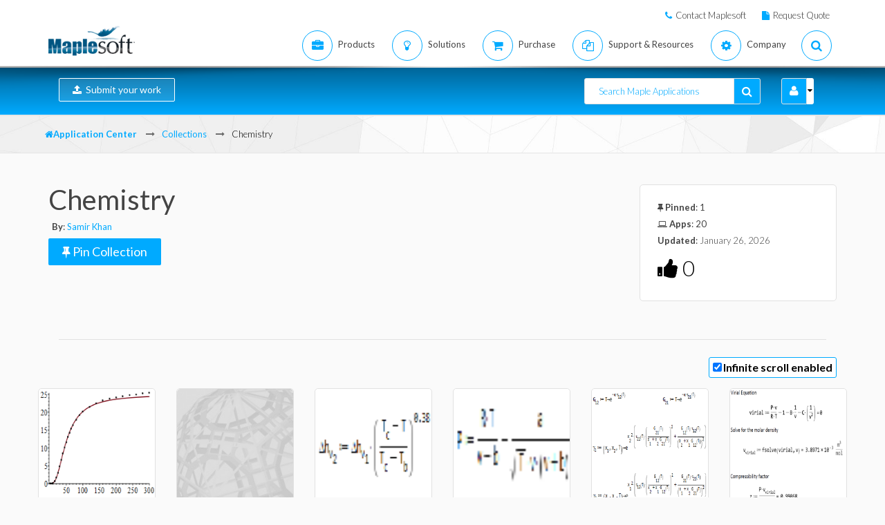

--- FILE ---
content_type: text/plain
request_url: https://c.6sc.co/?m=1
body_size: 2
content:
6suuid=ed263e1747473e008db87769dd000000a6d32f00

--- FILE ---
content_type: application/javascript
request_url: https://www.maplesoft.com/Applications/js/global.js
body_size: 2366
content:
var jsonCountries;

$(".memberPhoto").click(function () {
    location.href = "/applications/Profile.aspx";
});

function showLoginModal() {
    $("#loginModal").modal();
    return false;
}

function showRegisterModal() {
    //load countries
    $.ajax({
        type: "POST",
        url: "https://api.maplesoft.com/subscriptions/v1/Support/GetCountries/index.ashx",
        ContentType: "application/json; charset=utf-8",
        dataType: "json",
        async: true,
        success: function (response) {
            jsonCountries = response.CountryList;

            for (i = 0; i <= response.CountryList.length - 1; i++) {
                var option = document.createElement("option");
                option.text = response.CountryList[i].Name;
                option.value = response.CountryList[i].CountryCode;
                document.getElementById("ddlRegisterCountry").add(option);
            }
        },
        error: function (data, status, error) {
            console.log(data.responseText);
        }
    });

    $("#registerModal").modal();
    return false;
}

$("a.no-link").click(function (event) {
    event.preventDefault();
});

function LoginMember() {

    var userName = $('#userModalEmail').val();
    var Password = $('#userModalPass').val();
    var persist = $('#userPersistLogin').is(':checked');

    if (userName.trim().length == 0 || Password.trim().length == 0) {
        $('#userModalLoginError').html('<div class="col-md-offset-2 col-md-10"><p class="text-danger">Please enter your email and password</p></div>');
        $('#userModalLoginError').show();
    }
    else {
        $('#userModalLoginError').hide();        
        $("#loginFooterLoading").show();
        $("#loginFooterButtons").hide();

        $.ajax({
            type: "POST",
            url: "/Applications/services/MemberService.asmx/LoginMember",
            data: "{userName:'" + userName + "', password:'" + Password + "', isPersist:'" + persist + "'}",
            contentType: "application/json",
            dataType: "json",
            timeout: 130000,
            success: function (msg) {

                if (msg.d.length > 2) {
                    $('#userModalLoginError').hide();
                    window.location.reload(true);
                }
                else {
                    $('#userModalLoginError').html('<div class="col-md-offset-2 col-md-10"><p class="text-danger">Wrong Email/Password. Please try again.</p></div>');
                    $('#userModalLoginError').show();
                    $("#loginFooterButtons").show();
                    $("#loginFooterLoading").hide();
                }
            },
            error: function (data, status, error) {
                console.log(data.responseText);
                $('#userModalLoginError').html('<div class="col-md-offset-2 col-md-10"><p class="text-danger">Sorry, something went wrong! Please try again later.</p></div>');
                $('.ui-dialog button:nth-child(1)').button('enable');
                $("#loginFooterButtons").show();
                $("#loginFooterLoading").hide();
            }
        });
    }
}

function LogoutMember(e) {
    e.preventDefault();

    $.ajax({
        type: "POST",
        url: "/Applications/services/MemberService.asmx/LogoutMember",
        data: "",
        contentType: "application/json; charset=utf-8",
        dataType: "json",
        success: function (data) {
            location.reload();
        },
        error: function (data, status, error) {
            console.log(data.responseText);
        }
    });
}

String.prototype.format = function () {
    var s = this,
        i = arguments.length;

    while (i--) {
        s = s.replace(new RegExp('\\{' + i + '\\}', 'gm'), arguments[i]);
    }
    return s;
};

$(document).ready(function () {
    if ($("#pnlMenuLoggedIn").length > 0) {
        //load notifications
        $.ajax({
            type: "POST",
            url: "/Applications/services/NotificationService.asmx/GetUnreadNotificationCount",
            contentType: "application/json; charset=utf-8",
            dataType: "json",
            success: function (data) {
                if (data.d > 0) {
                    $("#notification-count").css("display", "");
                    $("#notification-count").html("<div>" + data.d + "</div>");
                }
            },
            error: function (data, status, error) {
                console.log(data.responseText);
            }
        });        
    }

    //dont trigger hover on dropdown menu underneath notification circle
    $("#notification-count").mouseover(function (e) {
        e.stopPropagation();
    });
});

function validateEmail(email) {
    var re = /^(([^<>()[\]\\.,;:\s@\""]+(\.[^<>()[\]\\.,;:\s@\""]+)*)|(\"".+\""))@((\[[0-9]{1,3}\.[0-9]{1,3}\.[0-9]{1,3}\.[0-9]{1,3}\])|(([a-zA-Z\-0-9]+\.)+[a-zA-Z]{2,}))$/;
    return re.test(email);
}

$("#ddlRegisterCountry").change(function () {

    if ($("#ddlRegisterCountry").val() == "CN") {
        $("#tocOther").hide();
        $("#tocChina").show();
    }
    else {
        $("#tocOther").show();
        $("#tocChina").hide();
    }

    for (var i = 0; i < jsonCountries.length; i++) {
        if (jsonCountries[i].CountryCode == $("#ddlRegisterCountry").val()) {
            var country = jsonCountries[i];
            $("#ddlRegisterRegion").empty();

            if (country.Regions.length > 0) {

                var defaultOption = document.createElement("option");
                defaultOption.text = "--- Select ---";
                defaultOption.value = "";
                document.getElementById("ddlRegisterRegion").add(defaultOption);

                for (i = 0; i <= country.Regions.length - 1; i++) {
                    var option = document.createElement("option");
                    option.text = country.Regions[i].Name;
                    option.value = country.Regions[i].RegionCode;
                    document.getElementById("ddlRegisterRegion").add(option);
                }

                $("#ddlRegisterRegion").addClass("required");
            }
            else {
                var defaultOption = document.createElement("option");
                defaultOption.text = "No region required";
                defaultOption.value = "";
                document.getElementById("ddlRegisterRegion").add(defaultOption);

                $("#ddlRegisterRegion").removeClass("required");
            }

            return;
        }
    }
});

function RegisterMember() {
    var isValid = true;

    document.getElementById("divFormResponse").innerHTML = "";
    document.getElementById("divEmailAddressRequired").style.display = "none";
    document.getElementById("divEmailAddressInvalid").style.display = "none";
    document.getElementById("divFirstNameRequired").style.display = "none";
    document.getElementById("divLastNameRequired").style.display = "none";
    document.getElementById("divCountryRequired").style.display = "none";
    document.getElementById("divRegionRequired").style.display = "none";
    document.getElementById("divPassword1Required").style.display = "none";
    document.getElementById("divPassword2Required").style.display = "none";
    document.getElementById("divAgreeRequired").style.display = "none";

    if (document.getElementById("txtRegisterEmail").value.trim() == "") {
        document.getElementById("divEmailAddressRequired").style.display = "";
        isValid = false;
    }
    else if (!validateEmail(document.getElementById("txtRegisterEmail").value.trim())) {
        document.getElementById("divEmailAddressInvalid").style.display = "";
        isValid = false;
    }

    if (document.getElementById("txtRegisterFirstName").value.trim() == "") {
        document.getElementById("divFirstNameRequired").style.display = "";
        isValid = false;
    }

    if (document.getElementById("txtRegisterCompany").value.trim() == "") {
        document.getElementById("divCompanyRequired").style.display = "";
        isValid = false;
    }

    if (document.getElementById("txtRegisterTitle").value.trim() == "") {
        document.getElementById("divTitleRequired").style.display = "";
        isValid = false;
    }

    if (document.getElementById("ddlRegisterMemberSegment").value.trim() == "") {
        document.getElementById("divSegmentRequired").style.display = "";
        isValid = false;
    }

    if (document.getElementById("txtRegisterLastName").value.trim() == "") {
        document.getElementById("divLastNameRequired").style.display = "";
        isValid = false;
    }

    if (document.getElementById("ddlRegisterCountry").value == "") {
        document.getElementById("divCountryRequired").style.display = "";
        isValid = false;
    }

    if (document.getElementById("ddlRegisterRegion").value == "" && document.getElementById("ddlRegisterRegion").classList.contains("required")) {
        document.getElementById("divRegionRequired").style.display = "";
        isValid = false;
    }

    if (!document.getElementById("chkRegisterTerms").checked) {
        document.getElementById("divAgreeRequired").style.display = "";
        isValid = false;
    }

    if (document.getElementById("txtRegisterPassword1").value.trim() == "") {
        document.getElementById("divPassword1Required").style.display = "";
        isValid = false;
    }
    if (document.getElementById("txtRegisterPassword2").value.trim() == "") {
        document.getElementById("divPassword2Required").style.display = "";
        isValid = false;
    }
    if (document.getElementById("txtRegisterPassword1").value.trim() != "" && document.getElementById("txtRegisterPassword1").value.trim() != document.getElementById("txtRegisterPassword2").value.trim()) {
        document.getElementById("divPasswordMismatch").style.display = "";
        isValid = false;
    }

    if (isValid) {
        $.ajax({
            type: "POST",
            url: "https://api.maplesoft.com/membership/v1/AddMember/",
            data: {
                "source": "AppCenter", "segment": document.getElementById("ddlRegisterMemberSegment").value, "emailAddress": document.getElementById("txtRegisterEmail").value.toLowerCase().trim(),
                "firstName": document.getElementById("txtRegisterFirstName").value, "lastName": document.getElementById("txtRegisterLastName").value,
                "organization": document.getElementById("txtRegisterCompany").value, "jobTitle": document.getElementById("txtRegisterTitle").value,
                "country": document.getElementById("ddlRegisterCountry").value, "region": document.getElementById("ddlRegisterRegion").value, 
                "password": document.getElementById("txtPassword1").value
            },
            ContentType: "application/json; charset=utf-8",
            dataType: "json",
            success: function (response) {
                if (response.ResponseCode == 0) {                    
                    document.getElementById("divForm").style.display = "none";
                    document.getElementById("divSuccess").style.display = "";
                }
                else {
                    switch (response.ResponseCode) {
                        case 1:
                            document.getElementById("divFormResponse").innerHTML = "The membership account could not be created due to missing information.  Please ensure that all ";
                            document.getElementById("divFormResponse").innerHTML += "fields not marked as (Optional) are completed.  If you require assistance, please ";
                            document.getElementById("divFormResponse").innerHTML += "<a href=\"/contact\" target=\"_blank\" style=\"text-decoration:underline;\">contact Maplesoft Customer Service</a>.";
                            document.getElementById("divFormResponse").style.display = "";
                            break;
                        case 2:
                            document.getElementById("divFormResponse").innerHTML = "A valid membership account already exists for the email address supplied.  Please ";
                            document.getElementById("divFormResponse").innerHTML += "<a href=\"/GetLearn\" target=\"_blank\" style=\"text-decoration:underline;\">log in to subscribe</a>.";
                            document.getElementById("divFormResponse").style.display = "";
                            break;
                        case 3:
                            document.getElementById("divFormResponse").innerHTML = "A membership account already exists for the email address supplied however the email address ";
                            document.getElementById("divFormResponse").innerHTML += "has not been validated.  When the membership account was created, a message was sent to the email ";
                            document.getElementById("divFormResponse").innerHTML += "address which contained a validation link.  This link must be clicked to validate the email address. "
                            document.getElementById("divFormResponse").innerHTML += "The <a href=\"/members/send_validation.aspx\" target=\"_blank\" style=\"text-decoration:underline;\">validation email can be resent here</a>.  "
                            document.getElementById("divFormResponse").innerHTML += "It is strongly recommended that you add membersupport@maplesoft.com to your email client's safe ";
                            document.getElementById("divFormResponse").innerHTML += "sender/contact list to ensure delivery of this and other relevant messages from Maplesoft to your inbox.";
                            document.getElementById("divFormResponse").style.display = "";
                            break;
                        case 4:
                            document.getElementById("divFormResponse").innerHTML = "A membership account already exists for the email address supplied however the account has been ";
                            document.getElementById("divFormResponse").innerHTML += "deactivated by Maplesoft.  For more information, please <a href=\"/contact\" target=\"_blank\" style=\"text-decoration:underline;\">";
                            document.getElementById("divFormResponse").innerHTML += "contact Maplesoft Customer Service</a>.";
                            document.getElementById("divFormResponse").style.display = "";
                            break;
                    }
                }
            },
            error: function (data, status, error) {
                document.getElementById("divFormResponse").innerHTML = "An error was encountered and the request could not be completed. Please try again. If the problem persists, ";
                document.getElementById("divFormResponse").innerHTML += "please <a href=\"mailto:membersupport@maplesoft.com\" target=\"_blank\">contact Maplesoft Member Support</a>.";
                document.getElementById("divFormResponse").style.display = "";
                console.log(data.responseText);
            }
        });
    }

}

--- FILE ---
content_type: application/javascript
request_url: https://www.maplesoft.com/Applications/js/infiniteScrollApplications.js
body_size: 299
content:
var isLoading = false;

//set the following variables on the page
var postData;
var postUrl;

$("#chkInfiniteScrollEnabled").change(function () {
    isLoading = !$("#chkInfiniteScrollEnabled").prop("checked");
});

$(document).ready(function () {

    if (!isLoading) {
        isLoading = true;
        $('#loadingResults').fadeIn();
        loadResults();
    }

    //scroll for more results
    $(window).scroll(function () {
        if ($(window).scrollTop() + $(window).height() > $(document).height() - $("#sitefooter").outerHeight()) {
            if (!isLoading) {
                isLoading = true;
                $('#loadingResults').fadeIn();
                loadResults();
            }
        }
    });

    function loadResults() {
        $.ajax({
            type: "POST",
            contentType: "application/json; charset=utf-8",
            url: postUrl,
            data: JSON.stringify(postData),
            dataType: "json",
            async: true,
            success: function (data, textStatus) {

                if (data.d != null) {
                    var appString = "";
                    var appTemplate = "";

                    $.ajax({
                        async: false,
                        type: 'GET',
                        url: '/Applications/templates/application.txt',
                        success: function (data) {
                            appTemplate = data;
                        }
                    });
                    
                    for (var i = 0; i < data.d.length; i++) {
                        var thisApp = data.d[i];
                        var overlayString = "";

                        overlayString += "<div style='padding: 5px;'><i class='fa fa-thumbs-up' aria-hidden='true'></i>&nbsp;" + thisApp.Upvotes + "</div>";


                        if (thisApp.IsNew) {
                            overlayString += "<div style='padding: 5px;'><a href='/Applications/ViewCollection.aspx?id=1'><i class='fa fa-certificate' aria-hidden='true'></i>&nbsp;New!</a></div>";
                        }

                        if (thisApp.IsTop) {
                            overlayString += "<div style='padding: 5px;'><a href='/Applications/ViewCollection.aspx?id=2'><i class='fa fa-sort-amount-asc fa-flip-vertical' aria-hidden='true'></i>&nbsp;Top Application</a></div>";
                        }

                        if (thisApp.IsEditorsChoice) {
                            overlayString += "<div style='padding: 5px;'><a href='/Applications/ViewCollection.aspx?id=3'><i class='fa fa-trophy' aria-hidden='true'></i>&nbsp;Editors Choice</a></div>";
                        }

                        if (thisApp.Tags != null) {
                            overlayString += "<div style='padding: 5px;'>";
                            for (var k = 0; k < thisApp.Tags.length; k++) {
                                var icon = "";
                                if(thisApp.Tags[k].IsMapleKeyword)
                                {
                                    icon = "<img src='/Applications/images/leafBlue.png' title='This tag is a Maple Command' /> ";
                                }
                                else if (thisApp.Tags[k].IsMaplePackage)
                                {
                                    icon = "<img src='/Applications/images/packageBlue.png' title='This tag is a Maple Package' /> ";
                                }

                                overlayString += "<span class='tag-overlay'><a href='/Applications/ViewTag.aspx?id=" + thisApp.Tags[k].Id + "'>" + icon + thisApp.Tags[k].TagName + "</a></span>";
                            }
                            overlayString += "</div>";
                        }

                        if (i % 6 == 0) {
                            appString += "<div class='row new resize-group' style='padding: 0; visibility: hidden;'>";
                            appString += appTemplate.format(thisApp.Id, overlayString, thisApp.ImagePath, thisApp.Title, thisApp.AuthorId, thisApp.AuthorName);
                        }
                        else if ((i + 1) % 6 == 0) {
                            appString += appTemplate.format(thisApp.Id, overlayString, thisApp.ImagePath, thisApp.Title, thisApp.AuthorId, thisApp.AuthorName);
                            appString += "</div>";
                        }
                        else {
                            appString += appTemplate.format(thisApp.Id, overlayString, thisApp.ImagePath, thisApp.Title, thisApp.AuthorId, thisApp.AuthorName);
                        }

                        
                        usedApplicationIds.push(data.d[i].Id);
                    }

                    $("#results").append(appString);

                    var newRows = $('#results .new');

                    newRows.imagesLoaded(function () {
                        setMaxHeights();

                        $('#loadingResults').fadeOut('slow');

                        newRows.css('visibility', 'visible').hide().fadeIn('fast').removeClass('new');

                        if (data.d.length < amountPerPage) {
                            $("#noMoreResults").show();
                        }
                        else {
                            isLoading = false;
                        }
                    });

                    //$('#loadingResults').fadeOut('slow', function () {
                    //    $("#results").children().fadeIn('fast', function () {
                    //        setMaxHeights();

                    //        if (data.d.length < amountPerPage) {
                    //            $("#noMoreResults").show();
                    //        }
                    //        else {
                    //            isLoading = false;
                    //        }
                    //    });
                    //});

                    if (postData.usedApplicationIdString != undefined) {
                        postData.usedApplicationIdString = usedApplicationIds.join(',');
                    }                    
                }

            },
            error: function (data, status, error) {
                console.log(data.responseText);
            }
        });
    }
});

--- FILE ---
content_type: text/plain
request_url: https://c.6sc.co/?m=1
body_size: 2
content:
6suuid=ed263e1747473e008db87769dd000000a6d32f00